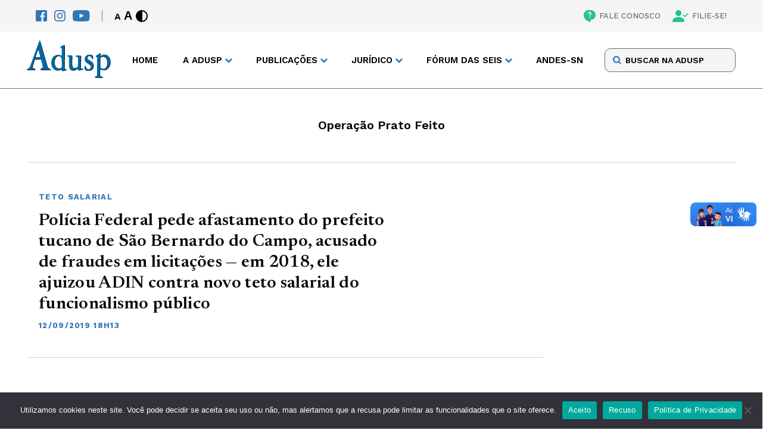

--- FILE ---
content_type: text/html; charset=UTF-8
request_url: https://adusp.org.br/tag/operacao-prato-feito/
body_size: 11493
content:
<!DOCTYPE html>
<html lang="pt-br">

<head>
    <meta charset="UTF-8">
    <meta name="viewport" content="width=device-width">
    <meta http-equiv="X-UA-Compatible" content="ie=edge">
    <meta name='robots' content='index, follow, max-image-preview:large, max-snippet:-1, max-video-preview:-1' />

	<!-- This site is optimized with the Yoast SEO plugin v26.2 - https://yoast.com/wordpress/plugins/seo/ -->
	<title>Arquivos Operação Prato Feito - Adusp</title>
	<link rel="canonical" href="https://adusp.org.br/tag/operacao-prato-feito/" />
	<meta property="og:locale" content="pt_BR" />
	<meta property="og:type" content="article" />
	<meta property="og:title" content="Arquivos Operação Prato Feito - Adusp" />
	<meta property="og:url" content="https://adusp.org.br/tag/operacao-prato-feito/" />
	<meta property="og:site_name" content="Adusp" />
	<meta name="twitter:card" content="summary_large_image" />
	<script type="application/ld+json" class="yoast-schema-graph">{"@context":"https://schema.org","@graph":[{"@type":"CollectionPage","@id":"https://adusp.org.br/tag/operacao-prato-feito/","url":"https://adusp.org.br/tag/operacao-prato-feito/","name":"Arquivos Operação Prato Feito - Adusp","isPartOf":{"@id":"https://adusp.org.br/#website"},"breadcrumb":{"@id":"https://adusp.org.br/tag/operacao-prato-feito/#breadcrumb"},"inLanguage":"pt-BR"},{"@type":"BreadcrumbList","@id":"https://adusp.org.br/tag/operacao-prato-feito/#breadcrumb","itemListElement":[{"@type":"ListItem","position":1,"name":"Início","item":"https://adusp.org.br/"},{"@type":"ListItem","position":2,"name":"Operação Prato Feito"}]},{"@type":"WebSite","@id":"https://adusp.org.br/#website","url":"https://adusp.org.br/","name":"Adusp","description":"Associação de Docentes da USP","potentialAction":[{"@type":"SearchAction","target":{"@type":"EntryPoint","urlTemplate":"https://adusp.org.br/?s={search_term_string}"},"query-input":{"@type":"PropertyValueSpecification","valueRequired":true,"valueName":"search_term_string"}}],"inLanguage":"pt-BR"}]}</script>
	<!-- / Yoast SEO plugin. -->


<script type="text/javascript" id="wpp-js" src="https://adusp.org.br/wp-content/plugins/wordpress-popular-posts/assets/js/wpp.min.js?ver=7.3.6" data-sampling="0" data-sampling-rate="100" data-api-url="https://adusp.org.br/wp-json/wordpress-popular-posts" data-post-id="0" data-token="16eceef49d" data-lang="0" data-debug="0"></script>
<link rel="alternate" type="application/rss+xml" title="Feed de tag para Adusp &raquo; Operação Prato Feito" href="https://adusp.org.br/tag/operacao-prato-feito/feed/" />
<style id='wp-img-auto-sizes-contain-inline-css' type='text/css'>
img:is([sizes=auto i],[sizes^="auto," i]){contain-intrinsic-size:3000px 1500px}
/*# sourceURL=wp-img-auto-sizes-contain-inline-css */
</style>
<style id='classic-theme-styles-inline-css' type='text/css'>
/*! This file is auto-generated */
.wp-block-button__link{color:#fff;background-color:#32373c;border-radius:9999px;box-shadow:none;text-decoration:none;padding:calc(.667em + 2px) calc(1.333em + 2px);font-size:1.125em}.wp-block-file__button{background:#32373c;color:#fff;text-decoration:none}
/*# sourceURL=/wp-includes/css/classic-themes.min.css */
</style>
<link rel='stylesheet' id='contact-form-7-css' href='https://adusp.org.br/wp-content/plugins/contact-form-7/includes/css/styles.css?ver=6.1.3' type='text/css' media='all' />
<link rel='stylesheet' id='cookie-notice-front-css' href='https://adusp.org.br/wp-content/plugins/cookie-notice/css/front.min.css?ver=2.5.8' type='text/css' media='all' />
<link rel='stylesheet' id='wordpress-popular-posts-css-css' href='https://adusp.org.br/wp-content/plugins/wordpress-popular-posts/assets/css/wpp.css?ver=7.3.6' type='text/css' media='all' />
<link rel='stylesheet' id='main-css' href='https://adusp.org.br/wp-content/themes/adusp/assets/css/main.css?ver=3' type='text/css' media='screen' />
<link rel='stylesheet' id='style-default-css' href='https://adusp.org.br/wp-content/themes/adusp/style.css?ver=3' type='text/css' media='screen' />
<script type="text/javascript" id="cookie-notice-front-js-before">
/* <![CDATA[ */
var cnArgs = {"ajaxUrl":"https:\/\/adusp.org.br\/wp-admin\/admin-ajax.php","nonce":"46c31729c6","hideEffect":"fade","position":"bottom","onScroll":false,"onScrollOffset":100,"onClick":false,"cookieName":"cookie_notice_accepted","cookieTime":2592000,"cookieTimeRejected":2592000,"globalCookie":false,"redirection":false,"cache":true,"revokeCookies":false,"revokeCookiesOpt":"automatic"};

//# sourceURL=cookie-notice-front-js-before
/* ]]> */
</script>
<script type="text/javascript" src="https://adusp.org.br/wp-content/plugins/cookie-notice/js/front.min.js?ver=2.5.8" id="cookie-notice-front-js"></script>
<link rel="https://api.w.org/" href="https://adusp.org.br/wp-json/" /><link rel="alternate" title="JSON" type="application/json" href="https://adusp.org.br/wp-json/wp/v2/tags/4824" /><link rel="EditURI" type="application/rsd+xml" title="RSD" href="https://adusp.org.br/xmlrpc.php?rsd" />
<meta name="generator" content="WordPress 6.9" />
            <style id="wpp-loading-animation-styles">@-webkit-keyframes bgslide{from{background-position-x:0}to{background-position-x:-200%}}@keyframes bgslide{from{background-position-x:0}to{background-position-x:-200%}}.wpp-widget-block-placeholder,.wpp-shortcode-placeholder{margin:0 auto;width:60px;height:3px;background:#dd3737;background:linear-gradient(90deg,#dd3737 0%,#571313 10%,#dd3737 100%);background-size:200% auto;border-radius:3px;-webkit-animation:bgslide 1s infinite linear;animation:bgslide 1s infinite linear}</style>
            		<style type="text/css" id="wp-custom-css">
			p a {color: #3176b6; !important}
		</style>
		
    <link rel="profile" href="http://gmpg.org/xfn/11" />
    <link rel="pingback" href="https://adusp.org.br/xmlrpc.php" />

    <!-- Assets -->
    <link rel="apple-touch-icon" sizes="180x180" href="https://adusp.org.br/wp-content/themes/adusp/assets/img/favicon/apple-touch-icon.png">
    <link rel="icon" type="image/png" sizes="32x32" href="https://adusp.org.br/wp-content/themes/adusp/assets/img/favicon/favicon-32x32.png">
    <link rel="icon" type="image/png" sizes="16x16" href="https://adusp.org.br/wp-content/themes/adusp/assets/img/favicon/favicon-16x16.png">
    <link rel="manifest" href="https://adusp.org.br/wp-content/themes/adusp/assets/img/favicon/site.webmanifest">
    <link rel="mask-icon" href="https://adusp.org.br/wp-content/themes/adusp/assets/img/favicon/safari-pinned-tab.svg" color="#5bbad5">
    <meta name="msapplication-TileColor" content="#da532c">
    <meta name="theme-color" content="#ffffff">
    <!-- Gerador de Favicon -->
    <!-- https://realfavicongenerator.net/ -->
<style id='global-styles-inline-css' type='text/css'>
:root{--wp--preset--aspect-ratio--square: 1;--wp--preset--aspect-ratio--4-3: 4/3;--wp--preset--aspect-ratio--3-4: 3/4;--wp--preset--aspect-ratio--3-2: 3/2;--wp--preset--aspect-ratio--2-3: 2/3;--wp--preset--aspect-ratio--16-9: 16/9;--wp--preset--aspect-ratio--9-16: 9/16;--wp--preset--color--black: #000000;--wp--preset--color--cyan-bluish-gray: #abb8c3;--wp--preset--color--white: #ffffff;--wp--preset--color--pale-pink: #f78da7;--wp--preset--color--vivid-red: #cf2e2e;--wp--preset--color--luminous-vivid-orange: #ff6900;--wp--preset--color--luminous-vivid-amber: #fcb900;--wp--preset--color--light-green-cyan: #7bdcb5;--wp--preset--color--vivid-green-cyan: #00d084;--wp--preset--color--pale-cyan-blue: #8ed1fc;--wp--preset--color--vivid-cyan-blue: #0693e3;--wp--preset--color--vivid-purple: #9b51e0;--wp--preset--gradient--vivid-cyan-blue-to-vivid-purple: linear-gradient(135deg,rgb(6,147,227) 0%,rgb(155,81,224) 100%);--wp--preset--gradient--light-green-cyan-to-vivid-green-cyan: linear-gradient(135deg,rgb(122,220,180) 0%,rgb(0,208,130) 100%);--wp--preset--gradient--luminous-vivid-amber-to-luminous-vivid-orange: linear-gradient(135deg,rgb(252,185,0) 0%,rgb(255,105,0) 100%);--wp--preset--gradient--luminous-vivid-orange-to-vivid-red: linear-gradient(135deg,rgb(255,105,0) 0%,rgb(207,46,46) 100%);--wp--preset--gradient--very-light-gray-to-cyan-bluish-gray: linear-gradient(135deg,rgb(238,238,238) 0%,rgb(169,184,195) 100%);--wp--preset--gradient--cool-to-warm-spectrum: linear-gradient(135deg,rgb(74,234,220) 0%,rgb(151,120,209) 20%,rgb(207,42,186) 40%,rgb(238,44,130) 60%,rgb(251,105,98) 80%,rgb(254,248,76) 100%);--wp--preset--gradient--blush-light-purple: linear-gradient(135deg,rgb(255,206,236) 0%,rgb(152,150,240) 100%);--wp--preset--gradient--blush-bordeaux: linear-gradient(135deg,rgb(254,205,165) 0%,rgb(254,45,45) 50%,rgb(107,0,62) 100%);--wp--preset--gradient--luminous-dusk: linear-gradient(135deg,rgb(255,203,112) 0%,rgb(199,81,192) 50%,rgb(65,88,208) 100%);--wp--preset--gradient--pale-ocean: linear-gradient(135deg,rgb(255,245,203) 0%,rgb(182,227,212) 50%,rgb(51,167,181) 100%);--wp--preset--gradient--electric-grass: linear-gradient(135deg,rgb(202,248,128) 0%,rgb(113,206,126) 100%);--wp--preset--gradient--midnight: linear-gradient(135deg,rgb(2,3,129) 0%,rgb(40,116,252) 100%);--wp--preset--font-size--small: 13px;--wp--preset--font-size--medium: 20px;--wp--preset--font-size--large: 36px;--wp--preset--font-size--x-large: 42px;--wp--preset--spacing--20: 0.44rem;--wp--preset--spacing--30: 0.67rem;--wp--preset--spacing--40: 1rem;--wp--preset--spacing--50: 1.5rem;--wp--preset--spacing--60: 2.25rem;--wp--preset--spacing--70: 3.38rem;--wp--preset--spacing--80: 5.06rem;--wp--preset--shadow--natural: 6px 6px 9px rgba(0, 0, 0, 0.2);--wp--preset--shadow--deep: 12px 12px 50px rgba(0, 0, 0, 0.4);--wp--preset--shadow--sharp: 6px 6px 0px rgba(0, 0, 0, 0.2);--wp--preset--shadow--outlined: 6px 6px 0px -3px rgb(255, 255, 255), 6px 6px rgb(0, 0, 0);--wp--preset--shadow--crisp: 6px 6px 0px rgb(0, 0, 0);}:where(.is-layout-flex){gap: 0.5em;}:where(.is-layout-grid){gap: 0.5em;}body .is-layout-flex{display: flex;}.is-layout-flex{flex-wrap: wrap;align-items: center;}.is-layout-flex > :is(*, div){margin: 0;}body .is-layout-grid{display: grid;}.is-layout-grid > :is(*, div){margin: 0;}:where(.wp-block-columns.is-layout-flex){gap: 2em;}:where(.wp-block-columns.is-layout-grid){gap: 2em;}:where(.wp-block-post-template.is-layout-flex){gap: 1.25em;}:where(.wp-block-post-template.is-layout-grid){gap: 1.25em;}.has-black-color{color: var(--wp--preset--color--black) !important;}.has-cyan-bluish-gray-color{color: var(--wp--preset--color--cyan-bluish-gray) !important;}.has-white-color{color: var(--wp--preset--color--white) !important;}.has-pale-pink-color{color: var(--wp--preset--color--pale-pink) !important;}.has-vivid-red-color{color: var(--wp--preset--color--vivid-red) !important;}.has-luminous-vivid-orange-color{color: var(--wp--preset--color--luminous-vivid-orange) !important;}.has-luminous-vivid-amber-color{color: var(--wp--preset--color--luminous-vivid-amber) !important;}.has-light-green-cyan-color{color: var(--wp--preset--color--light-green-cyan) !important;}.has-vivid-green-cyan-color{color: var(--wp--preset--color--vivid-green-cyan) !important;}.has-pale-cyan-blue-color{color: var(--wp--preset--color--pale-cyan-blue) !important;}.has-vivid-cyan-blue-color{color: var(--wp--preset--color--vivid-cyan-blue) !important;}.has-vivid-purple-color{color: var(--wp--preset--color--vivid-purple) !important;}.has-black-background-color{background-color: var(--wp--preset--color--black) !important;}.has-cyan-bluish-gray-background-color{background-color: var(--wp--preset--color--cyan-bluish-gray) !important;}.has-white-background-color{background-color: var(--wp--preset--color--white) !important;}.has-pale-pink-background-color{background-color: var(--wp--preset--color--pale-pink) !important;}.has-vivid-red-background-color{background-color: var(--wp--preset--color--vivid-red) !important;}.has-luminous-vivid-orange-background-color{background-color: var(--wp--preset--color--luminous-vivid-orange) !important;}.has-luminous-vivid-amber-background-color{background-color: var(--wp--preset--color--luminous-vivid-amber) !important;}.has-light-green-cyan-background-color{background-color: var(--wp--preset--color--light-green-cyan) !important;}.has-vivid-green-cyan-background-color{background-color: var(--wp--preset--color--vivid-green-cyan) !important;}.has-pale-cyan-blue-background-color{background-color: var(--wp--preset--color--pale-cyan-blue) !important;}.has-vivid-cyan-blue-background-color{background-color: var(--wp--preset--color--vivid-cyan-blue) !important;}.has-vivid-purple-background-color{background-color: var(--wp--preset--color--vivid-purple) !important;}.has-black-border-color{border-color: var(--wp--preset--color--black) !important;}.has-cyan-bluish-gray-border-color{border-color: var(--wp--preset--color--cyan-bluish-gray) !important;}.has-white-border-color{border-color: var(--wp--preset--color--white) !important;}.has-pale-pink-border-color{border-color: var(--wp--preset--color--pale-pink) !important;}.has-vivid-red-border-color{border-color: var(--wp--preset--color--vivid-red) !important;}.has-luminous-vivid-orange-border-color{border-color: var(--wp--preset--color--luminous-vivid-orange) !important;}.has-luminous-vivid-amber-border-color{border-color: var(--wp--preset--color--luminous-vivid-amber) !important;}.has-light-green-cyan-border-color{border-color: var(--wp--preset--color--light-green-cyan) !important;}.has-vivid-green-cyan-border-color{border-color: var(--wp--preset--color--vivid-green-cyan) !important;}.has-pale-cyan-blue-border-color{border-color: var(--wp--preset--color--pale-cyan-blue) !important;}.has-vivid-cyan-blue-border-color{border-color: var(--wp--preset--color--vivid-cyan-blue) !important;}.has-vivid-purple-border-color{border-color: var(--wp--preset--color--vivid-purple) !important;}.has-vivid-cyan-blue-to-vivid-purple-gradient-background{background: var(--wp--preset--gradient--vivid-cyan-blue-to-vivid-purple) !important;}.has-light-green-cyan-to-vivid-green-cyan-gradient-background{background: var(--wp--preset--gradient--light-green-cyan-to-vivid-green-cyan) !important;}.has-luminous-vivid-amber-to-luminous-vivid-orange-gradient-background{background: var(--wp--preset--gradient--luminous-vivid-amber-to-luminous-vivid-orange) !important;}.has-luminous-vivid-orange-to-vivid-red-gradient-background{background: var(--wp--preset--gradient--luminous-vivid-orange-to-vivid-red) !important;}.has-very-light-gray-to-cyan-bluish-gray-gradient-background{background: var(--wp--preset--gradient--very-light-gray-to-cyan-bluish-gray) !important;}.has-cool-to-warm-spectrum-gradient-background{background: var(--wp--preset--gradient--cool-to-warm-spectrum) !important;}.has-blush-light-purple-gradient-background{background: var(--wp--preset--gradient--blush-light-purple) !important;}.has-blush-bordeaux-gradient-background{background: var(--wp--preset--gradient--blush-bordeaux) !important;}.has-luminous-dusk-gradient-background{background: var(--wp--preset--gradient--luminous-dusk) !important;}.has-pale-ocean-gradient-background{background: var(--wp--preset--gradient--pale-ocean) !important;}.has-electric-grass-gradient-background{background: var(--wp--preset--gradient--electric-grass) !important;}.has-midnight-gradient-background{background: var(--wp--preset--gradient--midnight) !important;}.has-small-font-size{font-size: var(--wp--preset--font-size--small) !important;}.has-medium-font-size{font-size: var(--wp--preset--font-size--medium) !important;}.has-large-font-size{font-size: var(--wp--preset--font-size--large) !important;}.has-x-large-font-size{font-size: var(--wp--preset--font-size--x-large) !important;}
/*# sourceURL=global-styles-inline-css */
</style>
<link rel='stylesheet' id='search-css' href='https://adusp.org.br/wp-content/themes/adusp/assets/css/page-modules/search.css?ver=3' type='text/css' media='screen' />
<link rel='stylesheet' id='generic-listing-css' href='https://adusp.org.br/wp-content/themes/adusp/assets/css/page-modules/generic-listing.css?ver=3' type='text/css' media='screen' />
<link rel='stylesheet' id='pagination-css' href='https://adusp.org.br/wp-content/themes/adusp/assets/css/page-modules/pagination.css?ver=3' type='text/css' media='screen' />
</head>

<body class="archive tag tag-operacao-prato-feito tag-4824 wp-theme-adusp policia-federal-pede-afastamento-do-prefeito-tucano-de-sao-bernardo-do-campo-que-ajuizou-adin-contra-novo-teto-salarial-do-funcionalismo-publico cookies-not-set">


    <header class="header">
        <nav class="accessibility">
            <div class="accessibility__content wrapper">
                <div class="accessibility__left">
                    <div class="socials">
                        <a href="https://www.facebook.com/aduspoficial/" target="_blank" title="Facebook" class=" " ><img src="https://adusp.org.br/wp-content/uploads/2022/07/fb-icon.svg" alt="Facebook" class="icon"></a><a href="https://www.instagram.com/adusp_oficial/" target="_blank" title="Instagram" class=" " ><img src="https://adusp.org.br/wp-content/uploads/2022/07/ig-icon.svg" alt="Instagram" class="icon"></a><a href="https://www.youtube.com/user/AduspSSind" target="_blank" title="Youtube" class=" " ><img src="https://adusp.org.br/wp-content/uploads/2022/07/yt-icon.svg" alt="Youtube" class="icon"></a>                    </div>
                    <div class="controls">
                        <div class="controls__font">
                            <button class="controls__button font-decrease" title="Diminuir Fonte">A</button>
                            <button class="controls__button font-increase" title="Aumentar Fonte">A</button>
                        </div>
                        <button class="controls__button contrast">
                            <svg class="icon">
                                <use xlink:href="https://adusp.org.br/wp-content/themes/adusp/assets/img/SVG/sprite.svg#contrast"></use>
                            </svg>
                        </button>
                    </div>
                </div>
                <div class="accessibility__right">
                    <a href="https://adusp.org.br/fale-conosco/" target="" title="FALE CONOSCO" class=" " ><img src="https://adusp.org.br/wp-content/uploads/2022/07/contact.svg" alt="FALE CONOSCO" class="icon">FALE CONOSCO</a><a href="/filie-se/" target="" title="FILIE-SE!" class=" " ><img src="https://adusp.org.br/wp-content/uploads/2022/07/pp-check.svg" alt="FILIE-SE!" class="icon">FILIE-SE!</a>                </div>
            </div>
        </nav>
        <div class="header-main">
            <div class="header-main__content wrapper">
                <div class="header-main__logo">
                    <a href="/">
                        <img src="https://adusp.org.br/wp-content/themes/adusp/assets/img/SVG/adusp-logo.svg" alt="Adusp Logo">
                    </a>
                </div>
                <nav class="header-main__nav">
                    <ul class="menu">
                        <li class="menu-item">
                                            <a href="https://adusp.org.br/" title="Home" target="" class=" ">Home</a>
                                        </li><li class="menu-item menu-item--drop">
                                        <span>A Adusp</span>
                                        <ul class="drop">
                                            <li class="drop-title">A Adusp</li><li class="drop-item">
                                            <a href="https://adusp.org.br/a-adusp/historico/" title="Histórico" target="">Histórico</a>
                                        </li><li class="drop-item">
                                            <a href="https://adusp.org.br/a-adusp/relatorios-de-atividades/" title="Relatórios de Atividades" target="">Relatórios de Atividades</a>
                                        </li><li class="drop-item">
                                            <a href="https://adusp.org.br/a-adusp/grupos-de-trabalho/" title="Grupos de Trabalho" target="">Grupos de Trabalho</a>
                                        </li><li class="drop-item">
                                            <a href="https://adusp.org.br/tag/assembleia-geral/" title="Assembleias Gerais" target="">Assembleias Gerais</a>
                                        </li><li class="drop-item">
                                            <a href="https://adusp.org.br/a-adusp/estatuto/" title="Estatuto" target="">Estatuto</a>
                                        </li><li class="drop-item">
                                            <a href="https://adusp.org.br/a-adusp/diretoria/" title="Diretoria" target="">Diretoria</a>
                                        </li><li class="drop-item">
                                            <a href="https://adusp.org.br/a-adusp/conselho-de-representantes/" title="Conselho de Representantes" target="">Conselho de Representantes</a>
                                        </li><li class="drop-item">
                                            <a href="https://adusp.org.br/a-adusp/com-atd/" title="Comissão de Atendimento a Docentes" target="">Comissão de Atendimento a Docentes</a>
                                        </li></ul>
                                    </li><li class="menu-item menu-item--drop">
                                        <span>PUBLICAÇÕES</span>
                                        <ul class="drop">
                                            <li class="drop-title">PUBLICAÇÕES</li><li class="drop-item">
                                            <a href="https://podcast.adusp.org.br/@adusp" title="Podcast da Adusp" target="">Podcast da Adusp</a>
                                        </li><li class="drop-item">
                                            <a href="https://forum.adusp.org.br" title="Fórum Adusp" target="">Fórum Adusp</a>
                                        </li><li class="drop-item">
                                            <a href="https://adusp.org.br/publicacoes/boletins-do-gt-verbas/" title="Boletins do GT Verbas" target="">Boletins do GT Verbas</a>
                                        </li><li class="drop-item">
                                            <a href="https://adusp.org.br/publicacoes/revista-adusp/" title="Revista Adusp" target="">Revista Adusp</a>
                                        </li><li class="drop-item">
                                            <a href="https://adusp.org.br/publicacoes/informativos/" title="Informativos" target="">Informativos</a>
                                        </li><li class="drop-item">
                                            <a href="https://adusp.org.br/publicacoes/cadernos/" title="Cadernos" target="">Cadernos</a>
                                        </li><li class="drop-item">
                                            <a href="https://adusp.org.br/wp-content/uploads/2024/12/protadusp2024.pdf" title="Protocolo de Conduta da Adusp" target="">Protocolo de Conduta da Adusp</a>
                                        </li><li class="drop-item">
                                            <a href="/wp-content/uploads/2020/10/relatpesqpand.pdf" title="Condições de trabalho durante a pandemia" target="">Condições de trabalho durante a pandemia</a>
                                        </li><li class="drop-item">
                                            <a href="https://adusp.org.br/universidade/ag-01102025/" title="Programa da Adusp para a USP" target="">Programa da Adusp para a USP</a>
                                        </li><li class="drop-item">
                                            <a href="https://adusp.org.br/categoria/plano-estadual-de-educacao/" title="Plano Estadual de Educação" target="">Plano Estadual de Educação</a>
                                        </li><li class="drop-item">
                                            <a href="https://adusp.org.br/categoria/defesa-da-escola-publica/pne/" title="Plano Nacional de Educação" target="">Plano Nacional de Educação</a>
                                        </li><li class="drop-item">
                                            <a href="https://adusp.org.br/publicacoes/previdencia/" title="Previdência" target="">Previdência</a>
                                        </li></ul>
                                    </li><li class="menu-item menu-item--drop">
                                        <span>JURÍDICO</span>
                                        <ul class="drop">
                                            <li class="drop-title">JURÍDICO</li><li class="drop-item">
                                            <a href="https://adusp.org.br/juridico/golpes/" title="Alerta sobre golpes" target="">Alerta sobre golpes</a>
                                        </li><li class="drop-item">
                                            <a href="https://adusp.org.br/juridico/atendimento/" title="Plantão Jurídico" target="">Plantão Jurídico</a>
                                        </li><li class="drop-item">
                                            <a href="https://adusp.org.br/juridico/acoes/" title="Ações coletivas" target="">Ações coletivas</a>
                                        </li><li class="drop-item">
                                            <a href="https://adusp.org.br/juridico/legislacao/" title="Legislação" target="">Legislação</a>
                                        </li><li class="drop-item">
                                            <a href="https://adusp.org.br/juridico/pareceres/" title="Pareceres" target="">Pareceres</a>
                                        </li><li class="drop-item">
                                            <a href="https://adusp.org.br/juridico/noticias-gerais/" title="Notícias Gerais" target="">Notícias Gerais</a>
                                        </li><li class="drop-item">
                                            <a href="https://adusp.org.br/juridico/outros-temas/" title="Outros temas" target="">Outros temas</a>
                                        </li></ul>
                                    </li><li class="menu-item menu-item--drop">
                                        <span>FÓRUM DAS SEIS</span>
                                        <ul class="drop">
                                            <li class="drop-title">FÓRUM DAS SEIS</li><li class="drop-item">
                                            <a href="https://adusp.org.br/wp-content/uploads/2025/04/pautauni2025.pdf" title="Pauta unificada 2025" target="">Pauta unificada 2025</a>
                                        </li><li class="drop-item">
                                            <a href="https://adusp.org.br/forum-das-seis/boletins-do-forum/" title="Boletins do Fórum" target="">Boletins do Fórum</a>
                                        </li><li class="drop-item">
                                            <a href="https://adusp.org.br/wp-content/uploads/2025/04/indreajustes.pdf" title="Reajustes salariais" target="">Reajustes salariais</a>
                                        </li><li class="drop-item">
                                            <a href="https://adusp.org.br/forum-das-seis/o-forum/" title="História do Fórum das Seis" target="">História do Fórum das Seis</a>
                                        </li><li class="drop-item">
                                            <a href="https://adusp.org.br/categoria/forum-das-seis-2/documentos-forum-das-seis-2/" title="Documentos" target="">Documentos</a>
                                        </li><li class="drop-item">
                                            <a href="https://adusp.org.br/categoria/forum-das-seis-2/jornais-forum-das-seis-2/" title="Jornais" target="">Jornais</a>
                                        </li></ul>
                                    </li><li class="menu-item">
                                            <a href="https://www.andes.org.br/" title="ANDES-SN" target="" class=" ">ANDES-SN</a>
                                        </li>                    </ul>
                    <div class="menu-mobile">
                        <div class="menu-mobile__search">
                            <form class="form" method="GET" action="https://adusp.org.br">
                                <input type="text" id="search" name="s" placeholder="BUSCAR NA ADUSP">  
                                <input type="hidden" name="orderby" value="post_date">
       								  <input type="hidden" name="order" value="desc">
                                <button class="form-button" type="submit">
                                    <svg>
                                        <use xlink:href="https://adusp.org.br/wp-content/themes/adusp/assets/img/SVG/sprite.svg#search-icon"></use>
                                    </svg>
                                </button>
                            </form>
                        </div>
                        <ul class="menu-mobile__items">
                            <li class="mobile-item">
                                                    <a href="https://adusp.org.br/" title="Home" target="" class=" ">Home</a>
                                                </li><li class="mobile-item__drop">
                                                <span>A Adusp</span>
                                                <ul class="drop"><li class="drop-item">
                                                    <a href="https://adusp.org.br/a-adusp/historico/" title="Histórico" target="">Histórico</a>
                                                </li><li class="drop-item">
                                                    <a href="https://adusp.org.br/a-adusp/relatorios-de-atividades/" title="Relatórios de Atividades" target="">Relatórios de Atividades</a>
                                                </li><li class="drop-item">
                                                    <a href="https://adusp.org.br/a-adusp/grupos-de-trabalho/" title="Grupos de Trabalho" target="">Grupos de Trabalho</a>
                                                </li><li class="drop-item">
                                                    <a href="https://adusp.org.br/tag/assembleia-geral/" title="Assembleias Gerais" target="">Assembleias Gerais</a>
                                                </li><li class="drop-item">
                                                    <a href="https://adusp.org.br/a-adusp/estatuto/" title="Estatuto" target="">Estatuto</a>
                                                </li><li class="drop-item">
                                                    <a href="https://adusp.org.br/a-adusp/diretoria/" title="Diretoria" target="">Diretoria</a>
                                                </li><li class="drop-item">
                                                    <a href="https://adusp.org.br/a-adusp/conselho-de-representantes/" title="Conselho de Representantes" target="">Conselho de Representantes</a>
                                                </li><li class="drop-item">
                                                    <a href="https://adusp.org.br/a-adusp/com-atd/" title="Comissão de Atendimento a Docentes" target="">Comissão de Atendimento a Docentes</a>
                                                </li></ul>
                                            </li><li class="mobile-item__drop">
                                                <span>PUBLICAÇÕES</span>
                                                <ul class="drop"><li class="drop-item">
                                                    <a href="https://podcast.adusp.org.br/@adusp" title="Podcast da Adusp" target="">Podcast da Adusp</a>
                                                </li><li class="drop-item">
                                                    <a href="https://forum.adusp.org.br" title="Fórum Adusp" target="">Fórum Adusp</a>
                                                </li><li class="drop-item">
                                                    <a href="https://adusp.org.br/publicacoes/boletins-do-gt-verbas/" title="Boletins do GT Verbas" target="">Boletins do GT Verbas</a>
                                                </li><li class="drop-item">
                                                    <a href="https://adusp.org.br/publicacoes/revista-adusp/" title="Revista Adusp" target="">Revista Adusp</a>
                                                </li><li class="drop-item">
                                                    <a href="https://adusp.org.br/publicacoes/informativos/" title="Informativos" target="">Informativos</a>
                                                </li><li class="drop-item">
                                                    <a href="https://adusp.org.br/publicacoes/cadernos/" title="Cadernos" target="">Cadernos</a>
                                                </li><li class="drop-item">
                                                    <a href="https://adusp.org.br/wp-content/uploads/2024/12/protadusp2024.pdf" title="Protocolo de Conduta da Adusp" target="">Protocolo de Conduta da Adusp</a>
                                                </li><li class="drop-item">
                                                    <a href="/wp-content/uploads/2020/10/relatpesqpand.pdf" title="Condições de trabalho durante a pandemia" target="">Condições de trabalho durante a pandemia</a>
                                                </li><li class="drop-item">
                                                    <a href="https://adusp.org.br/universidade/ag-01102025/" title="Programa da Adusp para a USP" target="">Programa da Adusp para a USP</a>
                                                </li><li class="drop-item">
                                                    <a href="https://adusp.org.br/categoria/plano-estadual-de-educacao/" title="Plano Estadual de Educação" target="">Plano Estadual de Educação</a>
                                                </li><li class="drop-item">
                                                    <a href="https://adusp.org.br/categoria/defesa-da-escola-publica/pne/" title="Plano Nacional de Educação" target="">Plano Nacional de Educação</a>
                                                </li><li class="drop-item">
                                                    <a href="https://adusp.org.br/publicacoes/previdencia/" title="Previdência" target="">Previdência</a>
                                                </li></ul>
                                            </li><li class="mobile-item__drop">
                                                <span>JURÍDICO</span>
                                                <ul class="drop"><li class="drop-item">
                                                    <a href="https://adusp.org.br/juridico/golpes/" title="Alerta sobre golpes" target="">Alerta sobre golpes</a>
                                                </li><li class="drop-item">
                                                    <a href="https://adusp.org.br/juridico/atendimento/" title="Plantão Jurídico" target="">Plantão Jurídico</a>
                                                </li><li class="drop-item">
                                                    <a href="https://adusp.org.br/juridico/acoes/" title="Ações coletivas" target="">Ações coletivas</a>
                                                </li><li class="drop-item">
                                                    <a href="https://adusp.org.br/juridico/legislacao/" title="Legislação" target="">Legislação</a>
                                                </li><li class="drop-item">
                                                    <a href="https://adusp.org.br/juridico/pareceres/" title="Pareceres" target="">Pareceres</a>
                                                </li><li class="drop-item">
                                                    <a href="https://adusp.org.br/juridico/noticias-gerais/" title="Notícias Gerais" target="">Notícias Gerais</a>
                                                </li><li class="drop-item">
                                                    <a href="https://adusp.org.br/juridico/outros-temas/" title="Outros temas" target="">Outros temas</a>
                                                </li></ul>
                                            </li><li class="mobile-item__drop">
                                                <span>FÓRUM DAS SEIS</span>
                                                <ul class="drop"><li class="drop-item">
                                                    <a href="https://adusp.org.br/wp-content/uploads/2025/04/pautauni2025.pdf" title="Pauta unificada 2025" target="">Pauta unificada 2025</a>
                                                </li><li class="drop-item">
                                                    <a href="https://adusp.org.br/forum-das-seis/boletins-do-forum/" title="Boletins do Fórum" target="">Boletins do Fórum</a>
                                                </li><li class="drop-item">
                                                    <a href="https://adusp.org.br/wp-content/uploads/2025/04/indreajustes.pdf" title="Reajustes salariais" target="">Reajustes salariais</a>
                                                </li><li class="drop-item">
                                                    <a href="https://adusp.org.br/forum-das-seis/o-forum/" title="História do Fórum das Seis" target="">História do Fórum das Seis</a>
                                                </li><li class="drop-item">
                                                    <a href="https://adusp.org.br/categoria/forum-das-seis-2/documentos-forum-das-seis-2/" title="Documentos" target="">Documentos</a>
                                                </li><li class="drop-item">
                                                    <a href="https://adusp.org.br/categoria/forum-das-seis-2/jornais-forum-das-seis-2/" title="Jornais" target="">Jornais</a>
                                                </li></ul>
                                            </li><li class="mobile-item">
                                                    <a href="https://www.andes.org.br/" title="ANDES-SN" target="" class=" ">ANDES-SN</a>
                                                </li>                        </ul>
                        <div class="menu-mobile__acess">
                            <div class="controls">
                                <div class="controls__font">
                                    <button class="controls__button font-decrease" title="Diminuir Fonte">A</button>
                                    <button class="controls__button font-increase" title="Aumentar Fonte">A</button>
                                </div>
                                <button class="controls__button contrast">
                                    <svg class="icon">
                                        <use xlink:href="https://adusp.org.br/wp-content/themes/adusp/assets/img/SVG/sprite.svg#contrast"></use>
                                    </svg>
                                </button>
                            </div>
                        </div>
                        <div class="menu-mobile__socials">
                            <div class="socials">
                            <a href="https://www.facebook.com/aduspoficial/" target="_blank" title="Facebook" class=" " ><img src="https://adusp.org.br/wp-content/uploads/2022/07/fb-icon.svg" alt="Facebook" class="icon"></a><a href="https://www.instagram.com/adusp_oficial/" target="_blank" title="Instagram" class=" " ><img src="https://adusp.org.br/wp-content/uploads/2022/07/ig-icon.svg" alt="Instagram" class="icon"></a><a href="https://www.youtube.com/user/AduspSSind" target="_blank" title="Youtube" class=" " ><img src="https://adusp.org.br/wp-content/uploads/2022/07/yt-icon.svg" alt="Youtube" class="icon"></a>                            </div>
                            <span>nos acompanhe</span>
                        </div>
                    </div>
                </nav>
                <div class="header-main__search">
                    <form class="form" method="GET" action="https://adusp.org.br">
                        <input type="text" id="search" name="s" placeholder="BUSCAR NA ADUSP">
                        <input type="hidden" name="orderby" value="post_date"> 
 	 			  			   <input type="hidden" name="order" value="desc">			 
                        <button class="form-button" type="submit">
                            <svg>
                                <use xlink:href="https://adusp.org.br/wp-content/themes/adusp/assets/img/SVG/sprite.svg#search-icon"></use>
                            </svg>
                        </button>
                    </form>
                </div>
                <div class="header-main__btns">
                    <a href="/filie-se/">Filie-se</a>
                    <button class="btn-toggle">
                        <span>

                        </span>
                    </button>
                </div>
            </div>
        </div>
    </header><main>
   <div class="sea-heading wrapper">
      <p>Operação Prato Feito</p>
   </div>


   <div class="gen-listing__content wrapper">
      <section class="gen-listing__main">
         <div class="gen-pagination">
            
               <a href="https://adusp.org.br/carreira-docente/teto-salarial/policia-federal-pede-afastamento-do-prefeito-tucano-de-sao-bernardo-do-campo-que-ajuizou-adin-contra-novo-teto-salarial-do-funcionalismo-publico/" title="Polícia Federal pede afastamento do prefeito tucano de São Bernardo do Campo, acusado de fraudes em licitações — em 2018, ele ajuizou ADIN contra novo teto salarial do funcionalismo público" class="post">
                                    <div class="post__text">
                     <span class="date">Teto salarial</span>
                     <h3>Polícia Federal pede afastamento do prefeito tucano de São Bernardo do Campo, acusado de fraudes em licitações — em 2018, ele ajuizou ADIN contra novo teto salarial do funcionalismo público</h3>
                     			<span class="date">12/09/2019 18h13</span>
					</div>
               </a>
                     </div>
         <!-- Controles de Paginação -->


         
         <!-- Controles de Paginação -->
      </section>
      </main>

<footer class="footer">
    <div class="footer__content wrapper">
        <div class="footer-main">
            <div class="footer-main__logo">
                <a href="/">
                    <img src="https://adusp.org.br/wp-content/themes/adusp/assets/img/SVG/adusp-logo.svg" alt="Adusp Logo">
                </a>
            </div>
            <nav class="footer-main__nav">
                 <ul class="column">
                                    <li class="column-title">A ADUSP</li><li class="column-item">
                                    <a href="https://adusp.org.br/a-adusp/historico/" title="Histórico" target="">Histórico</a>
                                </li><li class="column-item">
                                    <a href="https://adusp.org.br/a-adusp/estatuto/" title="Estatuto" target="">Estatuto</a>
                                </li><li class="column-item">
                                    <a href="https://adusp.org.br/a-adusp/diretoria/" title="Diretoria" target="">Diretoria</a>
                                </li><li class="column-item">
                                    <a href="https://adusp.org.br/a-adusp/conselho-de-representantes/" title="Conselho" target="">Conselho</a>
                                </li></ul> <ul class="column">
                                    <li class="column-title">PUBLICAÇÕES</li><li class="column-item">
                                    <a href="https://adusp.org.br/publicacoes/informativos/" title="Informativos" target="">Informativos</a>
                                </li><li class="column-item">
                                    <a href="https://adusp.org.br/publicacoes/revista-adusp/" title="Revista Adusp" target="">Revista Adusp</a>
                                </li><li class="column-item">
                                    <a href="https://adusp.org.br/publicacoes/cadernos/" title="Cadernos" target="">Cadernos</a>
                                </li><li class="column-item">
                                    <a href="/plano-estadual-de-educacao/um-plano-estadual-para-uma-educacao-de-qualidade-social-2/" title="PEE" target="">PEE</a>
                                </li><li class="column-item">
                                    <a href="/defesa-da-escola-publica/pne/proposta-da-sociedade-brasileira/pne/" title="PNE" target="">PNE</a>
                                </li></ul> <ul class="column">
                                    <li class="column-title">JURÍDICO</li><li class="column-item">
                                    <a href="https://adusp.org.br/juridico/atendimento/" title="Plantão Jurídico" target="">Plantão Jurídico</a>
                                </li><li class="column-item">
                                    <a href="https://adusp.org.br/juridico/acoes/" title="Ações coletivas" target="">Ações coletivas</a>
                                </li><li class="column-item">
                                    <a href="https://adusp.org.br/juridico/legislacao/" title="Legislação" target="">Legislação</a>
                                </li><li class="column-item">
                                    <a href="https://adusp.org.br/publicacoes/previdencia/" title="Previdência" target="">Previdência</a>
                                </li></ul> <ul class="column">
                                    <li class="column-title">CONTATO</li><li class="column-item">
                                    <a href="https://adusp.org.br/fale-conosco/" title="Fale Conosco" target="">Fale Conosco</a>
                                </li></ul>            </nav>
            <div class="footer-main__interact">
                <a href="/filie-se/" target="" title="FILIE-SE!">FILIE-SE!</a>                <div class="socials">
                    <span>REDES SOCIAIS</span>
                    <div class="socials-items">
                        <a href="https://www.facebook.com/aduspoficial/" target="_blank" title="Facebook" class=" " ><img src="https://adusp.org.br/wp-content/uploads/2022/07/fb-icon.svg" alt="Facebook" class="icon"></a><a href="https://www.instagram.com/adusp_oficial/" target="_blank" title="Instagram" class=" " ><img src="https://adusp.org.br/wp-content/uploads/2022/07/ig-icon.svg" alt="Instagram" class="icon"></a><a href="https://www.youtube.com/user/AduspSSind" target="_blank" title="Youtube" class=" " ><img src="https://adusp.org.br/wp-content/uploads/2022/07/yt-icon.svg" alt="Youtube" class="icon"></a>                    </div>
                </div>
            </div>
            <div class="footer-main__top">
                <button class="button-top">
                    <svg>
                        <use xlink:href="https://adusp.org.br/wp-content/themes/adusp/assets/img/SVG/sprite.svg#chevron-icon"></use>
                    </svg>
                </button>
            </div>
        </div>
        <div class="footer-secondary">
            <div class="footer-secondary__about">
                <p>Adusp - Associação de Docentes da Universidade de São Paulo - S. Sind.</p>
                <p>Av. Prof. Almeida Prado, 1366 - São Paulo, SP - CEP 05508-070</p><p>Telefones: (11) 3091-4465 / 66 ● (11) 3813-5573 ● (11) 3815-9245 ● (11) 3814-1715 ● (11) 3032-5950</p>
            </div>
            <div class="footer-secondary__by">
                <p>Desenvolvido pela <a href="https://www.okngroup.com.br/" target="_blank" title="Ir para www.okngroup.com.br">OKN Group.</a></p>
            </div>
        </div>
    </div>
</footer>
<div vw class="enabled">
    <div vw-access-button class="active"></div>
    <div vw-plugin-wrapper>
        <div class="vw-plugin-top-wrapper"></div>
    </div>
</div>
<script src="https://vlibras.gov.br/app/vlibras-plugin.js"></script>
<script>
    new window.VLibras.Widget('https://vlibras.gov.br/app');
</script>
<script type="speculationrules">
{"prefetch":[{"source":"document","where":{"and":[{"href_matches":"/*"},{"not":{"href_matches":["/wp-*.php","/wp-admin/*","/wp-content/uploads/*","/wp-content/*","/wp-content/plugins/*","/wp-content/themes/adusp/*","/*\\?(.+)"]}},{"not":{"selector_matches":"a[rel~=\"nofollow\"]"}},{"not":{"selector_matches":".no-prefetch, .no-prefetch a"}}]},"eagerness":"conservative"}]}
</script>
<script type="text/javascript" src="https://adusp.org.br/wp-includes/js/dist/hooks.min.js?ver=dd5603f07f9220ed27f1" id="wp-hooks-js"></script>
<script type="text/javascript" src="https://adusp.org.br/wp-includes/js/dist/i18n.min.js?ver=c26c3dc7bed366793375" id="wp-i18n-js"></script>
<script type="text/javascript" id="wp-i18n-js-after">
/* <![CDATA[ */
wp.i18n.setLocaleData( { 'text direction\u0004ltr': [ 'ltr' ] } );
//# sourceURL=wp-i18n-js-after
/* ]]> */
</script>
<script type="text/javascript" src="https://adusp.org.br/wp-content/plugins/contact-form-7/includes/swv/js/index.js?ver=6.1.3" id="swv-js"></script>
<script type="text/javascript" id="contact-form-7-js-translations">
/* <![CDATA[ */
( function( domain, translations ) {
	var localeData = translations.locale_data[ domain ] || translations.locale_data.messages;
	localeData[""].domain = domain;
	wp.i18n.setLocaleData( localeData, domain );
} )( "contact-form-7", {"translation-revision-date":"2025-05-19 13:41:20+0000","generator":"GlotPress\/4.0.1","domain":"messages","locale_data":{"messages":{"":{"domain":"messages","plural-forms":"nplurals=2; plural=n > 1;","lang":"pt_BR"},"Error:":["Erro:"]}},"comment":{"reference":"includes\/js\/index.js"}} );
//# sourceURL=contact-form-7-js-translations
/* ]]> */
</script>
<script type="text/javascript" id="contact-form-7-js-before">
/* <![CDATA[ */
var wpcf7 = {
    "api": {
        "root": "https:\/\/adusp.org.br\/wp-json\/",
        "namespace": "contact-form-7\/v1"
    },
    "cached": 1
};
//# sourceURL=contact-form-7-js-before
/* ]]> */
</script>
<script type="text/javascript" src="https://adusp.org.br/wp-content/plugins/contact-form-7/includes/js/index.js?ver=6.1.3" id="contact-form-7-js"></script>
<script type="text/javascript" src="https://adusp.org.br/wp-content/themes/adusp/assets/lib/splide.min.js?ver=3" id="splide-js"></script>
<script type="text/javascript" src="https://adusp.org.br/wp-content/themes/adusp/assets/js/main.js?ver=3" id="main-js"></script>

		<!-- Cookie Notice plugin v2.5.8 by Hu-manity.co https://hu-manity.co/ -->
		<div id="cookie-notice" role="dialog" class="cookie-notice-hidden cookie-revoke-hidden cn-position-bottom" aria-label="Cookie Notice" style="background-color: rgba(50,50,58,1);"><div class="cookie-notice-container" style="color: #fff"><span id="cn-notice-text" class="cn-text-container">Utilizamos cookies neste site. Você pode decidir se aceita seu uso ou não, mas alertamos que a recusa pode limitar as funcionalidades que o site oferece.</span><span id="cn-notice-buttons" class="cn-buttons-container"><button id="cn-accept-cookie" data-cookie-set="accept" class="cn-set-cookie cn-button" aria-label="Aceito" style="background-color: #00a99d">Aceito</button><button id="cn-refuse-cookie" data-cookie-set="refuse" class="cn-set-cookie cn-button" aria-label="Recuso" style="background-color: #00a99d">Recuso</button><button data-link-url="https://www.adusp.org.br/novo/juridico/legislacao/polpriv-lgpd/" data-link-target="_blank" id="cn-more-info" class="cn-more-info cn-button" aria-label="Politica de Privacidade" style="background-color: #00a99d">Politica de Privacidade</button></span><button id="cn-close-notice" data-cookie-set="accept" class="cn-close-icon" aria-label="Recuso"></button></div>
			
		</div>
		<!-- / Cookie Notice plugin --></body>

</html>
<!--
Performance optimized by W3 Total Cache. Learn more: https://www.boldgrid.com/w3-total-cache/

Page Caching using Disk: Enhanced 

Served from: adusp.org.br @ 2026-01-15 02:25:49 by W3 Total Cache
-->